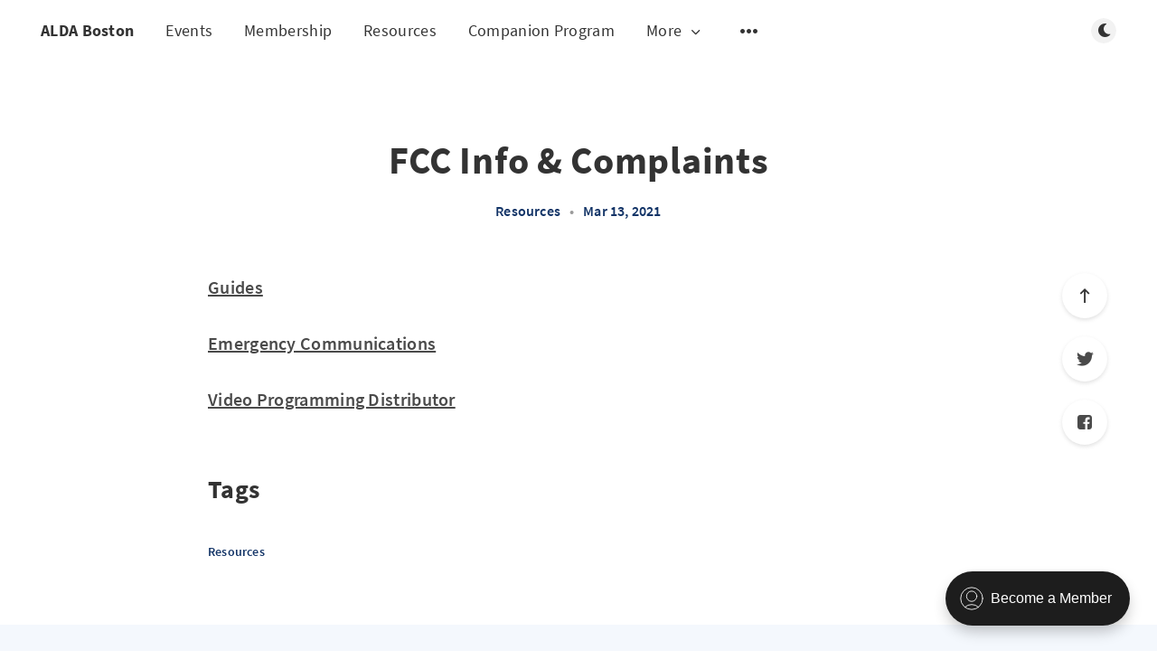

--- FILE ---
content_type: text/html; charset=utf-8
request_url: https://aldaboston.org/fcc-info-complaints/
body_size: 6091
content:
<!DOCTYPE html>
<html lang="en">
  <head>
    <meta charset="utf-8" />
    <meta http-equiv="X-UA-Compatible" content="IE=edge" />

    <title>FCC Info &amp; Complaints</title>
    <meta name="HandheldFriendly" content="True" />
    <meta name="viewport" content="width=device-width, initial-scale=1.0" />

    <link rel="preload" href="/assets/css/app.css?v=b3da4b03fc" as="style" />
    <link rel="preload" href="/assets/js/manifest.js?v=b3da4b03fc" as="script" />
    <link rel="preload" href="/assets/js/vendor/content-api.min.js?v=b3da4b03fc" as="script" />
    <link rel="preload" href="/assets/js/vendor.js?v=b3da4b03fc" as="script" />
    <link rel="preload" href="/assets/js/app.js?v=b3da4b03fc" as="script" />
    <link rel="preconnect" href="https://polyfill.io">
    <link rel="dns-prefetch" href="https://polyfill.io">

      <link rel="preload" href="/assets/css/post.css?v=b3da4b03fc" as="style" />
  <link rel="preload" href="/assets/js/post.js?v=b3da4b03fc" as="script" />


    <style>
      /* These font-faces are here to make fonts work if the Ghost instance is installed in a subdirectory */

      /* source-sans-pro-regular */
      @font-face {
        font-family: 'Source Sans Pro';
        font-style: normal;
        font-weight: 400;
        font-display: swap;
        src: local('Source Sans Pro Regular'), local('SourceSansPro-Regular'),
            url("/assets/fonts/source-sans-pro/latin/source-sans-pro-regular.woff2?v=b3da4b03fc") format('woff2'),
            url("/assets/fonts/source-sans-pro/latin/source-sans-pro-regular.woff?v=b3da4b03fc") format('woff');
      }

      /* source-sans-pro-600 */
      @font-face {
        font-family: 'Source Sans Pro';
        font-style: normal;
        font-weight: 600;
        font-display: swap;
        src: local('Source Sans Pro SemiBold'), local('SourceSansPro-SemiBold'),
            url("/assets/fonts/source-sans-pro/latin/source-sans-pro-600.woff2?v=b3da4b03fc") format('woff2'),
            url("/assets/fonts/source-sans-pro/latin/source-sans-pro-600.woff?v=b3da4b03fc") format('woff');
      }

      /* source-sans-pro-700 */
      @font-face {
        font-family: 'Source Sans Pro';
        font-style: normal;
        font-weight: 700;
        font-display: swap;
        src: local('Source Sans Pro Bold'), local('SourceSansPro-Bold'),
            url("/assets/fonts/source-sans-pro/latin/source-sans-pro-700.woff2?v=b3da4b03fc") format('woff2'),
            url("/assets/fonts/source-sans-pro/latin/source-sans-pro-700.woff?v=b3da4b03fc") format('woff');
      }

      /* iconmoon */
      @font-face {
        font-family: 'icomoon';
        font-weight: normal;
        font-style: normal;
        font-display: swap;
        src: url("/assets/fonts/icomoon/icomoon.eot?101fc3?v=b3da4b03fc");
        src: url("/assets/fonts/icomoon/icomoon.eot?101fc3#iefix?v=b3da4b03fc") format('embedded-opentype'),
        url("/assets/fonts/icomoon/icomoon.ttf?101fc3?v=b3da4b03fc") format('truetype'),
        url("/assets/fonts/icomoon/icomoon.woff?101fc3?v=b3da4b03fc") format('woff'),
        url("/assets/fonts/icomoon/icomoon.svg?101fc3#icomoon?v=b3da4b03fc") format('svg');
      }
    </style>

    <link rel="stylesheet" type="text/css" href="/assets/css/app.css?v=b3da4b03fc" media="screen" />

      <link rel="stylesheet" type="text/css" href="/assets/css/post.css?v=b3da4b03fc" media="screen" />


    

    <link rel="canonical" href="https://aldaboston.org/fcc-info-complaints/" />
    <meta name="referrer" content="no-referrer-when-downgrade" />
    <link rel="amphtml" href="https://aldaboston.org/fcc-info-complaints/amp/" />
    
    <meta property="og:site_name" content="ALDA Boston" />
    <meta property="og:type" content="article" />
    <meta property="og:title" content="FCC Info &amp; Complaints" />
    <meta property="og:description" content="Guides Emergency Communications Video Programming Distributor" />
    <meta property="og:url" content="https://aldaboston.org/fcc-info-complaints/" />
    <meta property="article:published_time" content="2021-03-13T17:40:38.000Z" />
    <meta property="article:modified_time" content="2021-03-13T17:42:35.000Z" />
    <meta property="article:tag" content="Resources" />
    
    <meta property="article:publisher" content="https://www.facebook.com/ALDA-Boston-218441261508504" />
    <meta name="twitter:card" content="summary" />
    <meta name="twitter:title" content="FCC Info &amp; Complaints" />
    <meta name="twitter:description" content="Guides Emergency Communications Video Programming Distributor" />
    <meta name="twitter:url" content="https://aldaboston.org/fcc-info-complaints/" />
    <meta name="twitter:label1" content="Written by" />
    <meta name="twitter:data1" content="Linda Marple" />
    <meta name="twitter:label2" content="Filed under" />
    <meta name="twitter:data2" content="Resources" />
    
    <script type="application/ld+json">
{
    "@context": "https://schema.org",
    "@type": "Article",
    "publisher": {
        "@type": "Organization",
        "name": "ALDA Boston",
        "url": "https://aldaboston.org/",
        "logo": {
            "@type": "ImageObject",
            "url": "https://aldaboston.org/favicon.ico",
            "width": 48,
            "height": 48
        }
    },
    "author": {
        "@type": "Person",
        "name": "Linda Marple",
        "image": {
            "@type": "ImageObject",
            "url": "https://aldaboston.org/content/images/2021/03/125881171_10217961571126211_8929232501413140567_o.jpeg",
            "width": 2000,
            "height": 2000
        },
        "url": "https://aldaboston.org/author/linda/",
        "sameAs": []
    },
    "headline": "FCC Info &amp; Complaints",
    "url": "https://aldaboston.org/fcc-info-complaints/",
    "datePublished": "2021-03-13T17:40:38.000Z",
    "dateModified": "2021-03-13T17:42:35.000Z",
    "keywords": "Resources",
    "description": "Guides [http://www.fcc.gov/blog/global-accessibility-awareness-day]\n\nEmergency Communications [http://www.fcc.gov/guides/emergency-communications]\n\nVideo Programming Distributor\n[http://esupport.fcc.gov/vpd-search/search.action#scrollThere]",
    "mainEntityOfPage": {
        "@type": "WebPage",
        "@id": "https://aldaboston.org/"
    }
}
    </script>

    <script defer src="https://unpkg.com/@tryghost/portal@~0.15.0/umd/portal.min.js" data-ghost="https://aldaboston.org/"></script><style> .gh-post-upgrade-cta-content,
.gh-post-upgrade-cta {
    display: flex;
    flex-direction: column;
    align-items: center;
    font-family: -apple-system, BlinkMacSystemFont, 'Segoe UI', Roboto, Oxygen, Ubuntu, Cantarell, 'Open Sans', 'Helvetica Neue', sans-serif;
    text-align: center;
    width: 100%;
    color: #ffffff;
    font-size: 16px;
}

.gh-post-upgrade-cta-content {
    border-radius: 8px;
    padding: 40px 4vw;
}

.gh-post-upgrade-cta h2 {
    color: #ffffff;
    font-size: 28px;
    letter-spacing: -0.2px;
    margin: 0;
    padding: 0;
}

.gh-post-upgrade-cta p {
    margin: 20px 0 0;
    padding: 0;
}

.gh-post-upgrade-cta small {
    font-size: 16px;
    letter-spacing: -0.2px;
}

.gh-post-upgrade-cta a {
    color: #ffffff;
    cursor: pointer;
    font-weight: 500;
    box-shadow: none;
    text-decoration: underline;
}

.gh-post-upgrade-cta a:hover {
    color: #ffffff;
    opacity: 0.8;
    box-shadow: none;
    text-decoration: underline;
}

.gh-post-upgrade-cta a.gh-btn {
    display: block;
    background: #ffffff;
    text-decoration: none;
    margin: 28px 0 0;
    padding: 8px 18px;
    border-radius: 4px;
    font-size: 16px;
    font-weight: 600;
}

.gh-post-upgrade-cta a.gh-btn:hover {
    opacity: 0.92;
}</style><script async src="https://js.stripe.com/v3/"></script>
    <meta name="generator" content="Ghost 3.41" />
    <link rel="alternate" type="application/rss+xml" title="ALDA Boston" href="https://aldaboston.org/rss/" />

    <script>
      // @license magnet:?xt=urn:btih:d3d9a9a6595521f9666a5e94cc830dab83b65699&dn=expat.txt Expat
      const ghostHost = "https://aldaboston.org"
      // @license-end
    </script>
  </head>
  <body class="post-template tag-resources">
    



  
<header class="m-header  js-header">
  <div class="m-mobile-topbar" data-aos="fade-down">
    <button class="m-icon-button in-mobile-topbar js-open-menu" aria-label="Open menu">
      <span class="icon-menu" aria-hidden="true"></span>
    </button>
      <a href="https://aldaboston.org" class="m-site-name in-mobile-topbar">
        ALDA Boston
      </a>
    <button class="m-icon-button in-mobile-topbar js-open-search" aria-label="Open search">
      <span class="icon-search" aria-hidden="true"></span>
    </button>
  </div>

  <div class="m-menu js-menu">
    <button class="m-icon-button outlined as-close-menu js-close-menu" aria-label="Close menu">
      <span class="icon-close"></span>
    </button>
    <div class="m-menu__main" data-aos="fade-down">
      <div class="l-wrapper">
        <div class="m-nav js-main-nav">
          <nav class="m-nav__left js-main-nav-left" role="navigation" aria-label="Main menu">
            <ul>
                <li class="only-desktop">
                  <a href="https://aldaboston.org" class="m-site-name in-desktop-menu">
                    ALDA Boston
                  </a>
                </li>
                
    <li class="nav-events">
      <a href="https://aldaboston.org/tag/events/">Events</a>
    </li>
    <li class="nav-membership">
      <a href="https://aldaboston.org/membership/">Membership</a>
    </li>
    <li class="nav-resources">
      <a href="https://aldaboston.org/tag/resources/">Resources</a>
    </li>
    <li class="nav-companion-program">
      <a href="https://aldaboston.org/companion/">Companion Program</a>
    </li>

                <li class="more">
                  <span>
                    <a href="javascript:void(0);" class="js-open-secondary-menu">
                      More
                      <span class="icon-chevron-down" aria-hidden="true"></span>
                    </a>
                  </span>
                </li>
              <li class="submenu-option js-submenu-option">
                <button class="m-icon-button in-menu-main more js-toggle-submenu" aria-label="Open submenu">
                  <span class="icon-more" aria-hidden="true"></span>
                </button>
                <div class="m-submenu js-submenu">
                  <div class="l-wrapper in-submenu">
                    <section class="m-recent-articles">
                      <h3 class="m-submenu-title in-recent-articles">Recent articles</h3>
                          <div class="glide js-recent-slider">
                            <div class="glide__track" data-glide-el="track">
                              <div class="glide__slides">
                                <div class="glide__slide">
                                  <a href="/deaf-inc-s-31st-annual-virtual-community-dinner/" class="m-recent-article">
                                    <div class="m-recent-article__picture no-picture">
                                        <img src="/assets/images/no-image.png?v=b3da4b03fc" loading="lazy" alt="">
                                    </div>
                                    <h3 class="m-recent-article__title js-recent-article-title" title="You&#x27;re invited to DEAF, Inc.&#x27;s 31st Annual *Virtual* CommUNITY Dinner">
                                      You&#x27;re invited to DEAF, Inc.&#x27;s 31st Annual *Virtual* CommUNITY Dinner
                                    </h3>
                                    <span class="m-recent-article__date">4 years ago</span>
                                  </a>
                                </div>
                                <div class="glide__slide">
                                  <a href="/deaf-awareness-night-with-the-woosox/" class="m-recent-article">
                                    <div class="m-recent-article__picture no-picture">
                                        <img src="/assets/images/no-image.png?v=b3da4b03fc" loading="lazy" alt="">
                                    </div>
                                    <h3 class="m-recent-article__title js-recent-article-title" title="DEAF AWARENESS NIGHT WITH THE WOOSOX">
                                      DEAF AWARENESS NIGHT WITH THE WOOSOX
                                    </h3>
                                    <span class="m-recent-article__date">4 years ago</span>
                                  </a>
                                </div>
                                <div class="glide__slide">
                                  <a href="/save-the-date/" class="m-recent-article">
                                    <div class="m-recent-article__picture ">
                                        <img src="/content/images/size/w300/2021/08/red-sox.jpg" loading="lazy" alt="">
                                    </div>
                                    <h3 class="m-recent-article__title js-recent-article-title" title="The Red Sox are hosting a Deaf, Deaf/Blind, Hard of Hearing and Late-Deafened awareness day! Sunday, September 19th 1pm!">
                                      The Red Sox are hosting a Deaf, Deaf/Blind, Hard of Hearing and Late-Deafened awareness day! Sunday, September 19th 1pm!
                                    </h3>
                                    <span class="m-recent-article__date">4 years ago</span>
                                  </a>
                                </div>
                                <div class="glide__slide">
                                  <a href="/everything-audiology/" class="m-recent-article">
                                    <div class="m-recent-article__picture no-picture">
                                        <img src="/assets/images/no-image.png?v=b3da4b03fc" loading="lazy" alt="">
                                    </div>
                                    <h3 class="m-recent-article__title js-recent-article-title" title="Everything Audiology">
                                      Everything Audiology
                                    </h3>
                                    <span class="m-recent-article__date">5 years ago</span>
                                  </a>
                                </div>
                              </div>
                            </div>
                          </div>
                    </section>
                    <section class="m-tags">
                      <h3 class="m-submenu-title">Tags</h3>
                        <ul>
                            <li>
                              <a href="/tag/events/">Events</a>
                            </li>
                            <li>
                              <a href="/tag/resources/">Resources</a>
                            </li>
                        </ul>
                    </section>
                  </div>
                </div>
              </li>
            </ul>
          </nav>
          <div class="m-nav__right">
            <button class="m-icon-button in-menu-main js-open-search" aria-label="Open search">
              <span class="icon-search" aria-hidden="true"></span>
            </button>
            <div class="m-toggle-darkmode js-tooltip" data-tippy-content="Toggle dark mode" tabindex="0">
              <label for="toggle-darkmode" class="sr-only">
                Toggle dark mode
              </label>
              <input id="toggle-darkmode" type="checkbox" class="js-toggle-darkmode">
              <div>
                <span class="icon-moon moon" aria-hidden="true"></span>
                <span class="icon-sunny sun" aria-hidden="true"></span>
              </div>
            </div>
          </div>
        </div>
      </div>
    </div>
  </div>

    <div id="secondary-navigation-template" style="display: none;">
      
  <ul class="m-secondary-menu">
      <li class="nav-contact-us">
        <a href="https://aldaboston.org/contacts/">Contact Us</a>
      </li>
      <li class="nav-sign-in">
        <a href="https://aldaboston.org/#/portal/signin">Sign In</a>
      </li>
  </ul>

    </div>
</header>

<main class="main-wrap">
    
  <section class="m-hero no-picture in-post" data-aos="fade">
    </section>
  
  <article>
    <div class="l-content in-post">
        <div class="l-wrapper in-post no-image js-aos-wrapper" data-aos="fade-up"
          data-aos-delay="300">
          <div
            class="l-post-content  has-subscribe-form js-progress-content">
            <header class="m-heading">
              <h1 class="m-heading__title in-post">FCC Info &amp; Complaints</h1>
              <div class="m-heading__meta">
                  <a href="https://aldaboston.org/tag/resources/" class="m-heading__meta__tag">Resources</a>
                  <span class="m-heading__meta__divider" aria-hidden="true">&bull;</span>
                <span class="m-heading__meta__time">Mar 13, 2021</span>
              </div>
            </header>
            <div class="pos-relative js-post-content">
              <div class="m-share">
                <div class="m-share__content js-sticky">
                  <a href="https://www.facebook.com/sharer/sharer.php?u=https://aldaboston.org/fcc-info-complaints/"
                    class="m-icon-button filled in-share" target="_blank" rel="noopener" aria-label="Facebook">
                    <span class="icon-facebook" aria-hidden="true"></span>
                  </a>
                  <a href="https://twitter.com/intent/tweet?text=FCC%20Info%20%26%20Complaints&url=https://aldaboston.org/fcc-info-complaints/"
                    class="m-icon-button filled in-share" target="_blank" rel="noopener" aria-label="Twitter">
                    <span class="icon-twitter" aria-hidden="true"></span>
                  </a>
                  <button class="m-icon-button filled in-share progress js-scrolltop" aria-label="Scroll to top">
                    <span class="icon-arrow-top" aria-hidden="true"></span>
                    <svg aria-hidden="true">
                      <circle class="progress-ring__circle js-progress" fill="transparent" r="0" />
                    </svg>
                  </button>
                </div>
              </div>
              <p><strong><a href="http://www.fcc.gov/blog/global-accessibility-awareness-day">Guides</a></strong></p><p><a href="http://www.fcc.gov/guides/emergency-communications"><strong>Emergency Communications</strong></a></p><p><strong><a href="http://esupport.fcc.gov/vpd-search/search.action#scrollThere">Video Programming Distributor</a></strong></p>
                <section class="m-tags in-post">
                  <h3 class="m-submenu-title">Tags</h3>
                  <ul>
                      <li>
                        <a href="/tag/resources/" title="Resources">Resources</a>
                      </li>
                  </ul>
                </section>
            </div>
          </div>
        </div>
          <section class="m-subscribe-section">
            <div class="l-wrapper in-post">
              <div class="m-subscribe-section__content">
                <div class="m-subscribe-section__text">
                  <h4 class="m-subscribe-section__title">Subscribe to our newsletter</h4>
                  <p class="m-subscribe-section__description">
                    Get the latest posts delivered right to your inbox.
                  </p>
                </div>
                <div class="m-subscribe-section__form">
                  
<div class="m-subscribe-section__form">
  <form data-members-form="subscribe" id="newsletter-form" class="m-subscribe-section__container">
    <div class="m-subscribe__form">
      <div class="pos-relative">
        <label for="newsletter-input" class="sr-only">Your email address</label>
        <input data-members-email id="newsletter-input" class="m-input in-subscribe-section" type="email"
          placeholder="Your email address" required />
      </div>
      <button id="newsletter-button" class="m-button primary block" type="submit">Subscribe</button>
    </div>
    <div class="m-subscribe__success">
      <header class="m-heading no-margin">
        <img src="/assets/images/success.png?v=b3da4b03fc" alt="Success!" class="m-subscribe__success_icon">
        <p class="m-heading__description in-newsletter-form">
          Now check your inbox and click the link to confirm your subscription.
        </p>
      </header>
    </div>
    <p class="m-subscribe__invalid m-small-text">
      Please enter a valid email address
    </p>
    <p class="m-subscribe__error m-small-text">
      Oops! There was an error sending the email, please try later.
    </p>
  </form>
</div>
                </div>
              </div>
            </div>
          </section>
        <section class="m-author">
          <div class="m-author__content">
            <div class="m-author__picture">
              <a href="https://aldaboston.org/author/linda/" class="m-author-picture" aria-label="Linda Marple">
                  <div style="background-image: url(https://aldaboston.org/content/images/2021/03/125881171_10217961571126211_8929232501413140567_o.jpeg);"></div>
              </a>
            </div>
            <div class="m-author__info">
              <h4 class="m-author__name">
                <a href="https://aldaboston.org/author/linda/">Linda Marple</a>
              </h4>
              <ul class="m-author-links">
              </ul>
            </div>
          </div>
        </section>
          <section class="m-recommended">
            <div class="l-wrapper in-recommended">
              <h3 class="m-section-title in-recommended">Recommended for you</h3>
              <div class="m-recommended-articles">
                <div class="m-recommended-slider glide js-recommended-slider">
                  <div class="glide__track" data-glide-el="track">
                    <div class="glide__slides">
                      
    <div class="m-recommended-slider__item glide__slide">
  <article class="m-article-card no-picture post tag-resources no-image">
    <div class="m-article-card__picture">
      <a href="/other-resources-2/" class="m-article-card__picture-link" aria-hidden="true" tabindex="-1"></a>
      <a href="https://aldaboston.org/author/linda/" class="m-article-card__author js-tooltip" aria-label="Linda Marple" data-tippy-content="Posted by Linda Marple ">
          <div style="background-image: url(/content/images/size/w100/2021/03/125881171_10217961571126211_8929232501413140567_o.jpeg);"></div>
      </a>
    </div>
      <div class="m-article-card__info">
        <a href="https://aldaboston.org/tag/resources/" class="m-article-card__tag">Resources</a>
      <a href="/other-resources-2/" class="m-article-card__info-link" aria-label="Other Resources">
        <div>
          <h2 class="m-article-card__title js-article-card-title js-article-card-title-no-image" title="Other Resources">
            Other Resources
          </h2>
        </div>
        <div class="m-article-card__timestamp">
          <span>5 years ago</span>
          <span>&bull;</span>
          <span>1 min read</span>
        </div>
      </a>
    </div>
  </article>
    </div>
    <div class="m-recommended-slider__item glide__slide">
  <article class="m-article-card  post tag-resources">
    <div class="m-article-card__picture">
      <a href="/fcc-closed-captioning-guides/" class="m-article-card__picture-link" aria-hidden="true" tabindex="-1"></a>
        <img class="m-article-card__picture-background" src="/content/images/size/w600/2021/03/Closed-Captioning-Guidelines-for-TV-Movies-and-Video-Platforms-1024x576.jpeg" loading="lazy" alt="">
      <a href="https://aldaboston.org/author/linda/" class="m-article-card__author js-tooltip" aria-label="Linda Marple" data-tippy-content="Posted by Linda Marple ">
          <div style="background-image: url(/content/images/size/w100/2021/03/125881171_10217961571126211_8929232501413140567_o.jpeg);"></div>
      </a>
    </div>
      <div class="m-article-card__info">
        <a href="https://aldaboston.org/tag/resources/" class="m-article-card__tag">Resources</a>
      <a href="/fcc-closed-captioning-guides/" class="m-article-card__info-link" aria-label="FCC Closed Captioning Guides:">
        <div>
          <h2 class="m-article-card__title js-article-card-title " title="FCC Closed Captioning Guides:">
            FCC Closed Captioning Guides:
          </h2>
        </div>
        <div class="m-article-card__timestamp">
          <span>5 years ago</span>
          <span>&bull;</span>
          <span>1 min read</span>
        </div>
      </a>
    </div>
  </article>
    </div>
    <div class="m-recommended-slider__item glide__slide">
  <article class="m-article-card no-picture post tag-resources no-image">
    <div class="m-article-card__picture">
      <a href="/other-new-england-resources/" class="m-article-card__picture-link" aria-hidden="true" tabindex="-1"></a>
      <a href="https://aldaboston.org/author/linda/" class="m-article-card__author js-tooltip" aria-label="Linda Marple" data-tippy-content="Posted by Linda Marple ">
          <div style="background-image: url(/content/images/size/w100/2021/03/125881171_10217961571126211_8929232501413140567_o.jpeg);"></div>
      </a>
    </div>
      <div class="m-article-card__info">
        <a href="https://aldaboston.org/tag/resources/" class="m-article-card__tag">Resources</a>
      <a href="/other-new-england-resources/" class="m-article-card__info-link" aria-label="Other New England Resources:">
        <div>
          <h2 class="m-article-card__title js-article-card-title js-article-card-title-no-image" title="Other New England Resources:">
            Other New England Resources:
          </h2>
        </div>
        <div class="m-article-card__timestamp">
          <span>5 years ago</span>
          <span>&bull;</span>
          <span>1 min read</span>
        </div>
      </a>
    </div>
  </article>
    </div>
                    </div>
                  </div>
                  <div data-glide-el="controls" class="glide__arrows js-controls">
                    <button data-glide-dir="<" class="m-icon-button filled in-recommended-articles glide-prev" aria-label="Previous">
                      <span class="icon-arrow-left" aria-hidden="true"></span>
                    </button>
                    <button data-glide-dir=">" class="m-icon-button filled in-recommended-articles glide-next" aria-label="Next">
                      <span class="icon-arrow-right" aria-hidden="true"></span>
                    </button>
                  </div>
                </div>
              </div>
            </div>
          </section>
    </div>
  </article>
</main>



    
<div class="m-search js-search" role="dialog" aria-modal="true" aria-label="Search">
  <button class="m-icon-button outlined as-close-search js-close-search" aria-label="Close search">
    <span class="icon-close" aria-hidden="true"></span>
  </button>
  <div class="m-search__content">
    <form class="m-search__form">
      <div class="pos-relative">
        <span class="icon-search m-search-icon" aria-hidden="true"></span>
        <label for="search-input" class="sr-only">
          Type to search
        </label>
        <input id="search-input" type="text" class="m-input in-search js-input-search" placeholder="Type to search">
      </div>
    </form>
    <div class="js-search-results hide"></div>
    <p class="m-not-found align-center hide js-no-results">
      No results for your search, please try with something else.
    </p>
  </div>
</div>

    
<footer class="m-footer">
  <div class="m-footer__content">
      <nav class="m-footer__nav-secondary" role="navigation" aria-label="Secondary menu in footer">
        
  <ul class="m-secondary-menu">
      <li class="nav-contact-us">
        <a href="https://aldaboston.org/contacts/">Contact Us</a>
      </li>
      <li class="nav-sign-in">
        <a href="https://aldaboston.org/#/portal/signin">Sign In</a>
      </li>
  </ul>

      </nav>
    <nav class="m-footer-social">
        <a href="https://www.facebook.com/ALDA-Boston-218441261508504" target="_blank" rel="noopener" aria-label="Facebook">
          <span class="icon-facebook" aria-hidden="true"></span>
        </a>
      <a href="https://aldaboston.org/rss" aria-label="RSS">
        <span class="icon-rss" aria-hidden="true"></span>
      </a>
    </nav>
    <p class="m-footer-copyright">
      <span>ALDA Boston &copy; 2026</span>
      <span>&nbsp; &bull; &nbsp;</span>
      <span>Published with <a href="https://ghost.org" target="_blank" rel="noopener">Ghost</a></span>
    </p>
    <p class="m-footer-copyright jslicense">
      <a href="/assets/html/javascript.html?v=b3da4b03fc" rel="jslicense">JavaScript license information</a>
    </p>
  </div>
</footer>

      <div class="m-alert success subscribe js-alert" data-notification="subscribe">
  Great! You&#x27;ve successfully subscribed.
  <button class="m-alert__close js-notification-close" aria-label="Close">
    <span class="icon-close"></span>
  </button>
</div>

<div class="m-alert success signup js-alert" data-notification="signup">
  Great! Next, complete checkout for full access.
  <button class="m-alert__close js-notification-close" aria-label="Close">
    <span class="icon-close"></span>
  </button>
</div>

<div class="m-alert success signin js-alert" data-notification="signin">
  Welcome back! You&#x27;ve successfully signed in.
  <button class="m-alert__close js-notification-close" aria-label="Close">
    <span class="icon-close"></span>
  </button>
</div>

<div class="m-alert success checkout js-alert" data-notification="checkout">
  Success! Your account is fully activated, you now have access to all content.
  <button class="m-alert__close js-notification-close" aria-label="Close">
    <span class="icon-close"></span>
  </button>
</div>
    <script crossorigin="anonymous" src="https://polyfill.io/v3/polyfill.min.js?features=IntersectionObserver%2CPromise%2CArray.prototype.includes%2CString.prototype.endsWith%2CString.prototype.startsWith%2CObject.assign%2CNodeList.prototype.forEach"></script>
    <script defer src="/assets/js/manifest.js?v=b3da4b03fc"></script>
    <script defer src="/assets/js/vendor/content-api.min.js?v=b3da4b03fc"></script>
    <script defer src="/assets/js/vendor.js?v=b3da4b03fc"></script>
    <script defer src="/assets/js/app.js?v=b3da4b03fc"></script>

      <script defer src="/assets/js/post.js?v=b3da4b03fc"></script>


    
  </body>
</html>


--- FILE ---
content_type: application/javascript; charset=UTF-8
request_url: https://aldaboston.org/assets/js/post.js?v=b3da4b03fc
body_size: 1687
content:
(window.webpackJsonp=window.webpackJsonp||[]).push([[6],{1:function(e,t,n){"use strict";n.r(t),n.d(t,"isRTL",(function(){return a})),n.d(t,"isMobile",(function(){return o})),n.d(t,"isDarkMode",(function(){return r})),n.d(t,"formatDate",(function(){return i})),n.d(t,"getParameterByName",(function(){return s})),n.d(t,"adjustImageGallery",(function(){return c})),n.d(t,"managePostImages",(function(){return l})),n.d(t,"makeImagesZoomable",(function(){return d}));var a=function(){var e=document.querySelector("html");return["ar","he","fa"].includes(e.getAttribute("lang"))},o=function(){var e=arguments.length>0&&void 0!==arguments[0]?arguments[0]:"768px";return window.matchMedia("(max-width: ".concat(e,")")).matches},r=function(){var e=window.matchMedia&&window.matchMedia("(prefers-color-scheme: dark)");return e&&e.matches},i=function(e){return e?new Date(e).toLocaleDateString(document.documentElement.lang,{year:"numeric",month:"long",day:"numeric"}):""},s=function(e,t){t||(t=window.location.href),e=e.replace(/[\[\]]/g,"\\$&");var n=new RegExp("[?&]".concat(e,"(=([^&#]*)|&|#|$)")).exec(t);return n?n[2]?decodeURIComponent(n[2].replace(/\+/g," ")):"":null},c=function(){for(var e=document.querySelectorAll(".kg-gallery-image img"),t=0,n=e.length;t<n;t++){var a=e[t].closest(".kg-gallery-image"),o=e[t].attributes.width.value/e[t].attributes.height.value;a.style.flex="".concat(o," 1 0%")}},l=function(e){e(".js-post-content").find("img").each((function(){e(this).closest("figure").hasClass("kg-bookmark-card")||e(this).parent().is("a")||e(this).addClass("js-zoomable");var t=e(this).parent().find("figcaption");t?e(this).attr("alt",t.text()):e(this).attr("alt","")}))},d=function(e,t){t(".js-zoomable").on("opened",(function(){setTimeout((function(){var t=e(".medium-zoom-image--opened");t.length>1&&t.last().hide()}),10)}))}},18:function(e,t,n){e.exports=n(19)},19:function(e,t,n){"use strict";n.r(t);var a=n(0),o=n.n(a),r=n(4),i=n(5),s=n.n(i),c=n(3),l=n(2),d=n(1),u=null,m=null,h=window.pageYOffset,f=0,p=0,g=0,w=!1,b=function(){h=window.pageYOffset,v()},y=function(e){Object(d.isMobile)("1023px")?(o()("body").addClass("share-menu-displayed"),setTimeout((function(){u.removeAttr("data-aos")}),e)):o()("body").removeClass("share-menu-displayed")},j=function(){T(),y(100),setTimeout((function(){O(),v()}),200)},v=function(){w||requestAnimationFrame(k),w=!0},k=function(){var e=p-f,t=Math.ceil(h/e*100);t<=100&&x(t),w=!1},T=function(){f=window.innerHeight,p=o()(document).height()},O=function(){var e=m.parent().width(),t=e/2,n=Object(d.isMobile)()?2:3;m.parent().attr("viewBox","0 0 ".concat(e," ").concat(e)),m.attr("stroke-width",n),m.attr("r",t-(n-1)),m.attr("cx",t),m.attr("cy",t),g=2*t*Math.PI,m[0].style.strokeDasharray="".concat(g," ").concat(g),m[0].style.strokeDashoffset=g},x=function(e){if(e<=100){var t=g-e/100*g;m[0].style.strokeDashoffset=t}};o()(document).ready((function(){u=o()(".js-aos-wrapper");var e=o()(".js-scrolltop"),t=o()(".js-recommended-slider");if(s()(".js-post-content"),Object(d.adjustImageGallery)(),y(1e3),t.length>0){var n=new l.d(".js-recommended-slider",{type:"slider",rewind:!1,perView:3,swipeThreshold:!1,dragThreshold:!1,gap:0,direction:Object(d.isRTL)()?"rtl":"ltr",breakpoints:{1023:{type:"carousel",perView:2,swipeThreshold:80,dragThreshold:120},720:{type:"carousel",perView:2,swipeThreshold:80,dragThreshold:120},568:{type:"carousel",perView:1,swipeThreshold:80,dragThreshold:120}}});n.on("mount.after",(function(){Object(c.a)(".js-article-card-title",100),Object(c.a)(".js-article-card-title-no-image",250)})),n.on("length.change",(function(e){1===e&&(n.update({type:"slider"}),t.find(".js-controls").remove())})),n.mount({Controls:l.b,Swipe:l.c,Breakpoints:l.a,Length:function(e,t,n){return{mount:function(){n.emit("length.change",t.Sizes.length)}}}})}Object(c.a)(".js-article-card-title",100),Object(c.a)(".js-article-card-title-no-image",250),e.click((function(){o()("html, body").animate({scrollTop:0},500)})),Object(d.managePostImages)(o.a),Object(d.makeImagesZoomable)(o.a,r.a),window.addEventListener("scroll",b,{passive:!0}),window.addEventListener("resize",j,{passive:!0})})),o()(window).on("load",(function(){m=o()(".js-progress"),T(),O(),k(),setTimeout((function(){m.parent().css("opacity",1)}),300)}))}},[[18,0,1]]]);